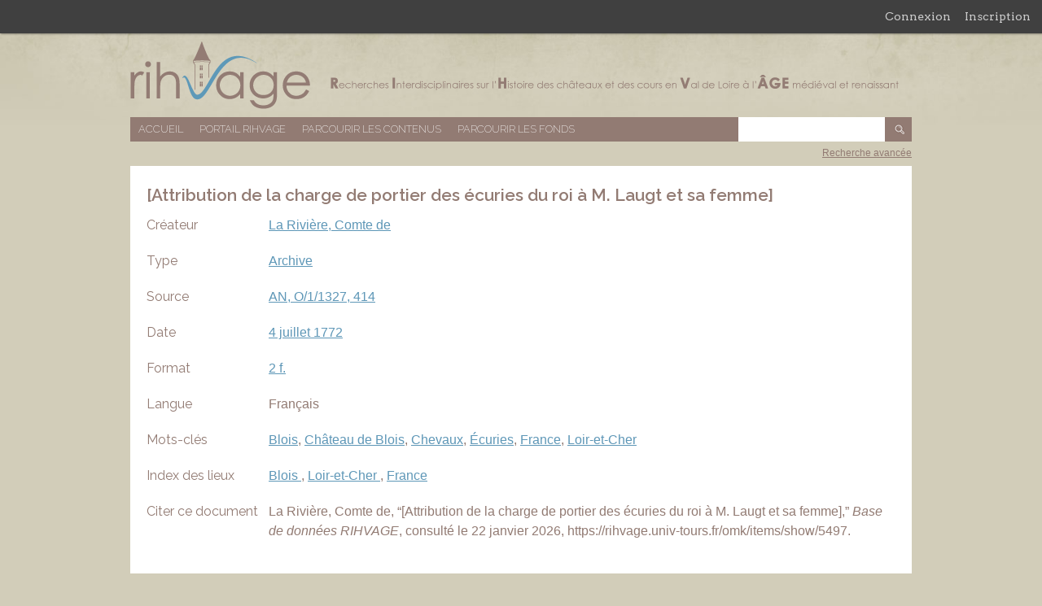

--- FILE ---
content_type: text/html; charset=utf-8
request_url: https://rihvage.univ-tours.fr/omk/items/show/5497
body_size: 3038
content:
<!DOCTYPE html>
<html lang="fr">
<head>
    <meta charset="utf-8">
        <meta name="description" content="Cette base de données a pour objectif de rassembler toutes les ressources disponibles en matière de bibliographie et d’archives sur les châteaux et les cours du Val de Loire dans une perspective pluridisciplinaire afin de créer un outil apte à encourager et faciliter les recherches transversales dans ce domaine." />
            <title>[Attribution de la charge de portier des écuries du roi à M. Laugt et sa femme] &middot; Base de données RIHVAGE</title>

    <link rel="alternate" type="application/rss+xml" title="Flux RSS Omeka" href="/omk/items/browse?output=rss2" /><link rel="alternate" type="application/atom+xml" title="Flux Atom Omeka" href="/omk/items/browse?output=atom" />
    <!-- Plugin Stuff -->
    
    <!-- Stylesheets -->
	<link rel="icon" href="/omk/favicon.ico" />	
	<link href="https://rihvage.univ-tours.fr/omk/plugins/GuestUser/views/public/css/guest-user.css" media="all" rel="stylesheet" type="text/css" >
<link href="//fonts.googleapis.com/css?family=Arvo:400" media="screen" rel="stylesheet" type="text/css" >
<link href="https://rihvage.univ-tours.fr/omk/application/views/scripts/css/admin-bar.css" media="screen" rel="stylesheet" type="text/css" >
<link href="https://rihvage.univ-tours.fr/omk/themes/rihvage/css/style.css" media="all" rel="stylesheet" type="text/css" >
<link href="//fonts.googleapis.com/css?family=Raleway:400,200,600" media="all" rel="stylesheet" type="text/css" >    <style>
        #site-title a:link, #site-title a:visited,
        #site-title a:active, #site-title a:hover {
            color: #000000;
                    }
    </style>

    <!-- JavaScripts -->
    <script type="text/javascript" src="//ajax.googleapis.com/ajax/libs/jquery/1.12.4/jquery.min.js"></script>
<script type="text/javascript">
    //<!--
    window.jQuery || document.write("<script type=\"text\/javascript\" src=\"https:\/\/rihvage.univ-tours.fr\/omk\/application\/views\/scripts\/javascripts\/vendor\/jquery.js\" charset=\"utf-8\"><\/script>")    //-->
</script>
<script type="text/javascript" src="//ajax.googleapis.com/ajax/libs/jqueryui/1.11.2/jquery-ui.min.js"></script>
<script type="text/javascript">
    //<!--
    window.jQuery.ui || document.write("<script type=\"text\/javascript\" src=\"https:\/\/rihvage.univ-tours.fr\/omk\/application\/views\/scripts\/javascripts\/vendor\/jquery-ui.js\" charset=\"utf-8\"><\/script>")    //-->
</script>
<script type="text/javascript">
    //<!--
    jQuery.noConflict();    //-->
</script>
<script type="text/javascript" src="https://rihvage.univ-tours.fr/omk/plugins/GuestUser/views/public/javascripts/guest-user.js"></script>
<script type="text/javascript" src="https://rihvage.univ-tours.fr/omk/themes/rihvage/javascripts/vendor/modernizr.js"></script>
<!--[if (gte IE 6)&(lte IE 8)]><script type="text/javascript" src="https://rihvage.univ-tours.fr/omk/application/views/scripts/javascripts/vendor/selectivizr.js"></script><![endif]-->
<script type="text/javascript" src="https://rihvage.univ-tours.fr/omk/application/views/scripts/javascripts/vendor/respond.js"></script>
<script type="text/javascript" src="https://rihvage.univ-tours.fr/omk/themes/rihvage/javascripts/globals.js"></script>

    
</head>

<body class="admin-bar item show" onselectstart="return false" oncontextmenu="return false" ondragstart="return false">
    <nav id="admin-bar">

<ul class="navigation">
    <li>
        <a id="menu-guest-user-login" href="/omk/guest-user/user/login">Connexion</a>
    </li>
    <li>
        <a id="menu-guest-user-register" href="/omk/guest-user/user/register">Inscription</a>
    </li>
</ul></nav>
    <div id="wrap">

        <div id="header">
            <div id='guest-user-register-info'>Accéder à l'ensemble des numérisations.</div>            <div id="site-title"><a href="https://rihvage.univ-tours.fr/omk" >Base de données RIHVAGE</a>
</div>
        </div><!-- end header -->

        <div id="primary-nav" class="clearfix">
            <ul class="navigation">
    <li>
        <a href="/omk/">Accueil</a>
    </li>
    <li>
        <a href="/omk/..">Portail RIHVAGE</a>
    </li>
    <li>
        <a href="/omk/items/browse">Parcourir les contenus</a>
    </li>
    <li>
        <a href="/omk/collections/browse">Parcourir les fonds</a>
    </li>
</ul>			<div id="search-container">
                <form id="search-form" name="search-form" 0="query_type=boolean" action="/omk/search" method="get">    <input type="text" name="query" id="query" value="" title="Recherche">        <input type="submit" name="" value="OK"></form>
            </div><!-- end search -->
        </div><!-- end primary-nav -->
		
		<div id="advanced-search-link" class="clearfix"><a href="http://rihvage.univ-tours.fr/omk/items/search">Recherche avancée</a></div>


        <div id="content">
            

<div id="primary" class="clearfix item-show">
	<h1>[Attribution de la charge de portier des écuries du roi à M. Laugt et sa femme]</h1>
	
			<div id="dublin-core-creator" class="element">
			<h3>Créateur</h3>
			<div class="element-text"><a href="/omk/items/browse?advanced%5B0%5D%5Belement_id%5D=39&advanced%5B0%5D%5Btype%5D=is+exactly&advanced%5B0%5D%5Bterms%5D=La+Rivi%C3%A8re%2C+Comte+de">La Rivière, Comte de</a></div>
		</div>
			
		
			<div id="dublin-core-type" class="element">
			<h3>Type</h3>
			<div class="element-text"><a href="/omk/items/browse?advanced%5B0%5D%5Belement_id%5D=51&advanced%5B0%5D%5Btype%5D=is+exactly&advanced%5B0%5D%5Bterms%5D=Archive">Archive</a></div>
		</div>
		
			<div id="dublin-core-source" class="element">
			<h3>Source</h3>
			<div class="element-text"><a href="/omk/items/browse?advanced%5B0%5D%5Belement_id%5D=48&advanced%5B0%5D%5Btype%5D=is+exactly&advanced%5B0%5D%5Bterms%5D=AN%2C+O%2F1%2F1327%2C+414">AN, O/1/1327, 414</a></div>
		</div>
		
		
			<div id="dublin-core-date" class="element">
			<h3>Date</h3>
			<div class="element-text"><a href="/omk/items/browse?advanced%5B0%5D%5Belement_id%5D=40&advanced%5B0%5D%5Btype%5D=is+exactly&advanced%5B0%5D%5Bterms%5D=4+juillet+1772">4 juillet 1772</a></div>
		</div>
		
			<div id="dublin-core-format" class="element">
			<h3>Format</h3>
			<div class="element-text"><a href="/omk/items/browse?advanced%5B0%5D%5Belement_id%5D=42&advanced%5B0%5D%5Btype%5D=is+exactly&advanced%5B0%5D%5Bterms%5D=2+f.">2 f.</a></div>
		</div>
		
			<div id="dublin-core-language" class="element">
			<h3>Langue</h3>
			<div class="element-text">Français</div>
		</div>
		
		
		
		
			
			
	<!-- N'affiche que pour les utilisateurs connectés (idem sur index.php et dans custom.php) -->
				
	       		
    <!-- If the item belongs to a collection, the following creates a link to that collection. -->
	
	<!-- The following prints a list of all tags associated with the item -->
			<div id="item-tags" class="element">
			<h3>Mots-clés</h3>
			<div class="element-text"><a href="/omk/items/browse?tags=Blois" rel="tag">Blois</a>, <a href="/omk/items/browse?tags=Ch%C3%A2teau+de+Blois" rel="tag">Château de Blois</a>, <a href="/omk/items/browse?tags=Chevaux" rel="tag">Chevaux</a>, <a href="/omk/items/browse?tags=%C3%89curies" rel="tag">Écuries</a>, <a href="/omk/items/browse?tags=France" rel="tag">France</a>, <a href="/omk/items/browse?tags=Loir-et-Cher" rel="tag">Loir-et-Cher</a></div>
		</div>
		
		
			<div id="dublin-core-lieux" class="element">
			<h3>Index des lieux</h3>
			<div class="element-text"><a href="/omk/items/browse?advanced%5B0%5D%5Belement_id%5D=56&advanced%5B0%5D%5Btype%5D=is+exactly&advanced%5B0%5D%5Bterms%5D=Blois+">Blois </a>, <a href="/omk/items/browse?advanced%5B0%5D%5Belement_id%5D=56&advanced%5B0%5D%5Btype%5D=is+exactly&advanced%5B0%5D%5Bterms%5D=+Loir-et-Cher+"> Loir-et-Cher </a>, <a href="/omk/items/browse?advanced%5B0%5D%5Belement_id%5D=56&advanced%5B0%5D%5Btype%5D=is+exactly&advanced%5B0%5D%5Bterms%5D=+France"> France</a></div>
		</div>
		
	
	<!-- The following prints a citation for this item. -->
	<div id="item-citation" class="element">
		<h3>Citer ce document</h3>
		<div class="element-text">La Rivière, Comte de, &#8220;[Attribution de la charge de portier des écuries du roi à M. Laugt et sa femme],&#8221; <em>Base de données RIHVAGE</em>, consulté le 22 janvier 2026, <span class="citation-url">https://rihvage.univ-tours.fr/omk/items/show/5497</span>.</div>
	</div>

		
</div><!-- fin de #primary -->

        </div><!-- end content -->

        <div id="footer">
			<div id="logos_partenaires">
				<ul>
					<li><a href="http://cesr.univ-tours.fr/"><img src="https://rihvage.univ-tours.fr/omk/themes/rihvage/images/cesr.png" alt="Logo du CESR" title="CESR"/></a></li>
					<li><a href="http://www.univ-tours.fr/"><img src="https://rihvage.univ-tours.fr/omk/themes/rihvage/images/universite_tours.png" alt="Logo de l'Université François Rabelais" title="Université François Rabelais"/></a></li>
					<li><a href="http://www.cnrs.fr/"><img src="https://rihvage.univ-tours.fr/omk/themes/rihvage/images/cnrs.png" alt="Logo du CNRS" title="CNRS"/></a></li>
					<li><a href="http://www.culturecommunication.gouv.fr/"><img src="https://rihvage.univ-tours.fr/omk/themes/rihvage/images/ministere.png" alt="Logo du Ministère de la Culture et de la Communication" title="Ministère"/></a></li>
					<li><a href="http://www.dariah.fr/"><img src="https://rihvage.univ-tours.fr/omk/themes/rihvage/images/dariah.png" alt="Logo de Dariah" title="Dariah"/></a></li>
					<li><a href="http://www.intelligencedespatrimoines.fr/"><img src="https://rihvage.univ-tours.fr/omk/themes/rihvage/images/intpat.png" alt="Logo Intelligence Patrimoine" title="Intelligence Patrimoine"/></a></li>
					<li><a href="http://msh.univ-tours.fr/"><img src="https://rihvage.univ-tours.fr/omk/themes/rihvage/images/msh.png" alt="Logo de la MSH Val de Loire" title="MSH"/></a></li>
					<li><a href="http://www.univ-orleans.fr/"><img src="https://rihvage.univ-tours.fr/omk/themes/rihvage/images/universite_orleans.png" alt="Logo de l'université d'Orléans" title="Université d'Orléans"/></a></li>
					<li><a href="http://citeres.univ-tours.fr/"><img src="https://rihvage.univ-tours.fr/omk/themes/rihvage/images/citeres.png" alt="Logo de CITERES" title="CITERES"/></a></li>
				</ul>
				<ul>
					<li><a href="http://www.irht.cnrs.fr/"><img src="https://rihvage.univ-tours.fr/omk/themes/rihvage/images/irht.png" alt="Logo de l'IRHT" title="IRHT"/></a></li>
					<li><a href="http://lea.univ-tours.fr/accueil/"><img src="https://rihvage.univ-tours.fr/omk/themes/rihvage/images/lea.png" alt="Logo du LEA" title="LEA"/></a></li>
					<li><a href="http://www.univ-orleans.fr/polen"><img src="https://rihvage.univ-tours.fr/omk/themes/rihvage/images/polen.png" alt="Logo de POLEN" title="POLEN"/></a></li>
					<li><a href="http://www.iehca.eu/IEHCA_v4/"><img src="https://rihvage.univ-tours.fr/omk/themes/rihvage/images/iehca.png" alt="Logo de l'IEHCA" title="IEHCA"/></a></li>
                    <li><a href="http://chambord.org/"><img src="https://rihvage.univ-tours.fr/omk/themes/rihvage/images/chambord.png" alt="Logo du Domaine de Chambord" title="Domaine de Chambord"/></a></li>
					<li><a href="http://archives.cg37.fr/index_archive.php"><img src="https://rihvage.univ-tours.fr/omk/themes/rihvage/images/touraine.png" alt="Logo du Conseil Départemental d'Indre et Loire" title="Archives du Conseil Départemental d'Indre et Loire"/></a></li>
					<li><a href="http://www.culture41.fr/Archives-departementales"><img src="https://rihvage.univ-tours.fr/omk/themes/rihvage/images/cd41.png" alt="Logo du Conseil Départemental du Loir et Cher" title="Archives du Conseil Départemental du Loir et Cher"/></a></li>
					<li><a href="http://www.archives-loiret.com/"><img src="https://rihvage.univ-tours.fr/omk/themes/rihvage/images/loiret.png" alt="Logo du Conseil Départemantal du Loiret" title="Archives du Conseil Départemental du Loiret"/></a></li>
					<li><a href="http://www.regioncentre.fr/accueil.html"><img src="https://rihvage.univ-tours.fr/omk/themes/rihvage/images/region-centre.png" alt="Logo de la région centre" title="Région Centre"/></a></li>

				</ul>
		</div>
            <div id="footer-text">
                                                <p>Fièrement propulsé par <a href="http://omeka.org">Omeka</a>.</p>
            </div>

            
        </div><!-- end footer -->
    </div><!-- end wrap -->
	
	<script type="text/javascript">
    jQuery(document).ready(function () {
    });
    </script>
</body>
</html>
